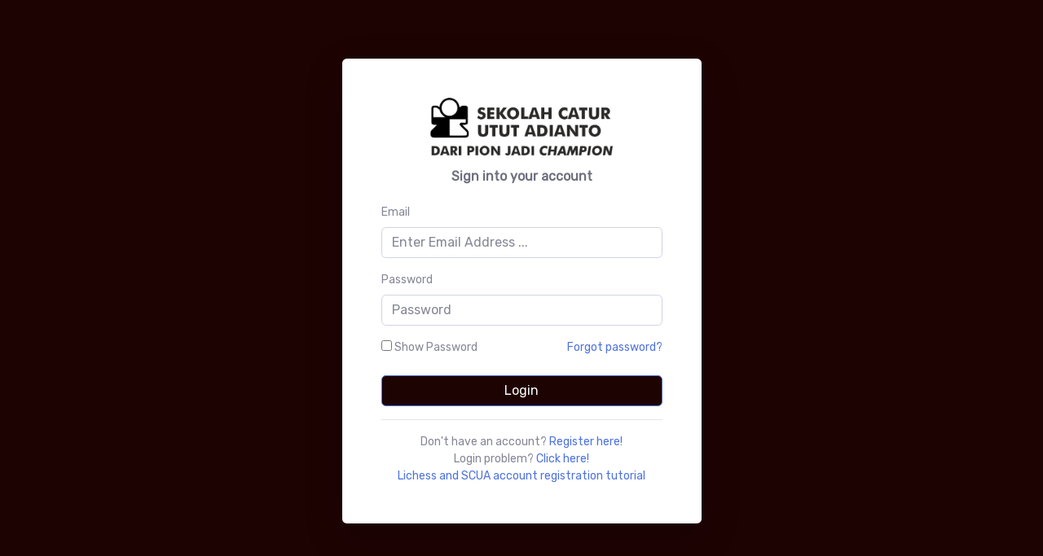

--- FILE ---
content_type: text/html; charset=UTF-8
request_url: https://myscua.id/administrador
body_size: 1413
content:
<!DOCTYPE html>
<html lang="en">

<head>
  <meta http-equiv="Content-Type" content="text/html; charset=utf-8">

  <link rel="shortcut icon" href="https://myscua.id/assets/backend/img/logo_scua_kecil.png" />
  <meta http-equiv="X-UA-Compatible" content="IE=edge">
  <meta name="viewport" content="width=device-width, initial-scale=1, shrink-to-fit=no">
  <meta name="description" content="myscua - login">
  <meta name="author" content="">

  <meta name="robots" content="index, follow" />

  <meta property="og:title" content="SCUA Member Area" />
  <meta property="og:url" content="https://myscua.id/" />
  <meta property="og:image" content="https://myscua.id/assets/backend/img/logowa.png" />
  <meta name="google-site-verification" content="4cK4wlzFr1Stjo03P9_rwSR84wXDhNLVcErW-3Dd4FU" />


  <title>Login Page</title>

  <!-- Custom fonts for this template-->
  <link href="https://myscua.id/assets/backend/vendor/fontawesome-free/css/all.min.css" rel="stylesheet" type="text/css">
  <link href="https://fonts.googleapis.com/css?family=Rubik&display=swap" rel="stylesheet">

  <!-- Custom styles for this template-->
  <link href="https://myscua.id/assets/backend/css/sb-admin-2.min.css" rel="stylesheet">
  <style>
    body {
      font-family: 'Rubik', sans-serif !important;
      font-size: 14px !important
    }
  </style>
  <!-- Bootstrap core JavaScript-->
  <script src="https://myscua.id/assets/backend/vendor/jquery/jquery.min.js"></script>
</head>

<!-- Google tag (gtag.js) -->
<script async src="https://www.googletagmanager.com/gtag/js?id=G-FP83G6PT1X"></script>
<script>
  window.dataLayer = window.dataLayer || [];

  function gtag() {
    dataLayer.push(arguments);
  }
  gtag('js', new Date());

  gtag('config', 'G-FP83G6PT1X');
</script>

<body class="bg-custom"><style>
  form.user .form-control-user,
  form.user .btn-user {
    border-radius: 5px
  }

  @media only screen and (max-width: 425px) {
    #form-login-baru {
      font-size: 10px;
    }

    .p-5 {
      padding: 2rem !important;
    }
  }
</style>

<div class="container mt-5">

  <!-- Outer Row -->
  <div class="row justify-content-center">

    <div class="col-lg-5">
      <div class="card o-hidden border-0 shadow-lg my-4">
        <div class="card-body p-0">
          <!-- Nested Row within Card Body -->
          <div class="row" id="form-login-baru">
            <div class="col-lg">
              <div class="p-5">
                <div class="text-center">
                  <img src="https://myscua.id/assets/backend/img/logo_baru.png" alt="" style="width:65%">
                </div>

                <div class="pt-3 text-center">
                  <h6 class="h6 text-gray-700 mb-4"><strong>Sign into your account</strong></h6>
                </div>

                
                <form class="user" method="POST" action="https://myscua.id/administrador">
                  <div class="form-group">
                    <label for="email">Email</label>
                    <input type="text" class="form-control" id="email" name="email" placeholder="Enter Email Address ..." value="">
                                      </div>
                  <div class="form-group">
                    <label for="password">Password</label>
                    <input type="password" class="form-control" id="password" name="password" placeholder="Password">
                                      </div>
                  <div class="form-group row">
                    <div class="col-6">
                      <input type="checkbox" onclick="myFunction()" id="show_password"> <label for="show_password" style="user-select: none;">Show Password</label>
                    </div>
                    <div class="col-6">
                      <div class="text-right">
                        <a href="https://myscua.id/auth/forgot-password">Forgot password?</a>
                      </div>
                    </div>
                  </div>
                  <button type="submit" class="btn btn-primary bg-custom btn-block">Login</button>
                </form>
                <hr>

                <div class="text-center">
                  <span>Don't have an account?</span> <a href="https://myscua.id/auth/register">Register here!</a>
                </div>

                <div class="text-center">
                  <span>Login problem?</span> <a href="https://wa.me/6285174152053?text=Halo, saya mengalami kendala login di scua, " target="_blank">Click here!</a>
                </div>

                <div class="text-center">
                  <a href="https://www.youtube.com/watch?v=Hf7vnrlZmI8" target="_blank">Lichess and SCUA account registration tutorial</a>
                </div>
              </div>
            </div>
          </div>
        </div>
      </div>

    </div>

  </div>
</div>
<script>
  function myFunction() {
    var x = document.getElementById("password");
    if (x.type === "password") {
      x.type = "text";
    } else {
      x.type = "password";
    }
  }
</script>
<script src="https://myscua.id/assets/backend/vendor/bootstrap/js/bootstrap.bundle.min.js"></script>

<!-- Core plugin JavaScript-->
<script src="https://myscua.id/assets/backend/vendor/jquery-easing/jquery.easing.min.js"></script>

<!-- Custom scripts for all pages-->
<script src="https://myscua.id/assets/backend/js/sb-admin-2.min.js"></script>

</body>

</html>
